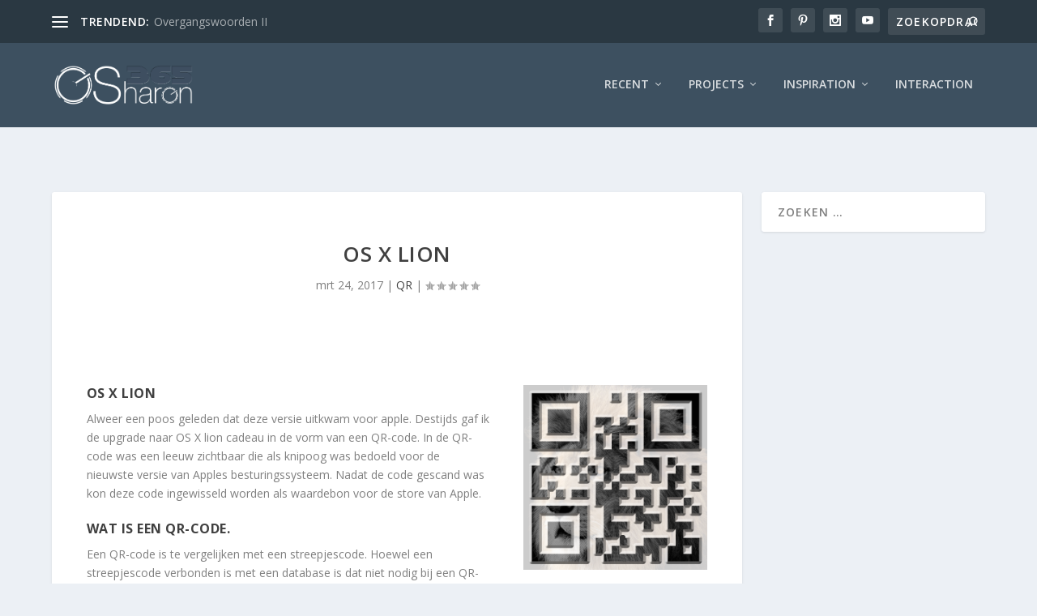

--- FILE ---
content_type: text/html; charset=utf-8
request_url: https://www.google.com/recaptcha/api2/aframe
body_size: 263
content:
<!DOCTYPE HTML><html><head><meta http-equiv="content-type" content="text/html; charset=UTF-8"></head><body><script nonce="Zm6H3mOUi-fFerec_A2ALQ">/** Anti-fraud and anti-abuse applications only. See google.com/recaptcha */ try{var clients={'sodar':'https://pagead2.googlesyndication.com/pagead/sodar?'};window.addEventListener("message",function(a){try{if(a.source===window.parent){var b=JSON.parse(a.data);var c=clients[b['id']];if(c){var d=document.createElement('img');d.src=c+b['params']+'&rc='+(localStorage.getItem("rc::a")?sessionStorage.getItem("rc::b"):"");window.document.body.appendChild(d);sessionStorage.setItem("rc::e",parseInt(sessionStorage.getItem("rc::e")||0)+1);localStorage.setItem("rc::h",'1768862660720');}}}catch(b){}});window.parent.postMessage("_grecaptcha_ready", "*");}catch(b){}</script></body></html>

--- FILE ---
content_type: image/svg+xml
request_url: https://www.sharon.life/wp-content/uploads/2020/10/Kubus.svg
body_size: 18718
content:
<svg xmlns="http://www.w3.org/2000/svg" viewBox="0 0 300 250" xmlns:xlink="http://www.w3.org/1999/xlink">
<defs> 
  <g id="cubeRood" style="fill-opacity:0.8;stroke-opacity:1" stroke-width="0.5" >F00
    <rect width="21" height="24" fill="#0FF" stroke="#07a" transform="skewY(30)"><animate attributeName="fill" values="#0FF;#0F0;#F0F;#00F;#00F;#00F;#FF0;#F00;#0FF;#0FF" begin="21s" dur="40s" repeatCount="indefinite"/></rect>
    <rect width="21" height="24" fill="#EE0" stroke="#07a" transform="skewY(-30) translate(21 24.3)"><animate attributeName="fill" values="#EE0;#0E0;#E0E;#00E;#0E0;#0E0;#EE0;#E00;#0EE;#EE0" begin="21s" dur="20s" repeatCount="indefinite"/></rect>
    <rect width="21" height="21" fill="#D0D" stroke="#07a" transform="scale(1.41,.81) rotate(45) translate(0 -21)"><animate attributeName="fill" values="#D0D;#0D0;#D0D;#00D;#D00;#D00;#DD0;#D00;#0DD;#D0D" begin="21s" dur="60s" repeatCount="indefinite"/></rect>

  </g>
  <g id="cubeGroen" style="fill-opacity:0.8;stroke-opacity:1" stroke-width="0.5" > 0F0
    <rect width="21" height="24" fill="#2FF" stroke="#07a" transform="skewY(30)"><animate attributeName="fill" values="#2FF;#2F2;#F2F;#22F;#22F;#22F;#FF2;#F22;#2FF;#2FF" begin="21s" dur="40s" repeatCount="indefinite"/></rect>
    <rect width="21" height="24" fill="#EE2" stroke="#07a" transform="skewY(-30) translate(21 24.3)"><animate attributeName="fill" values="#EE2;#2E2;#E2E;#22E;#2E2;#2E2;#EE2;#E22;#2EE;#EE2" begin="21s" dur="20s" repeatCount="indefinite"/></rect>
    <rect width="21" height="21" fill="#D2D" stroke="#07a" transform="scale(1.41,.81) rotate(45) translate(0 -21)"><animate attributeName="fill" values="#D2D;#2D2;#D2D;#22D;#D22;#D22;#DD2;#D22;#2DD;#D2D" begin="21s" dur="60s" repeatCount="indefinite"/></rect>

  </g>
  <g id="cubeBlauw" style="fill-opacity:1;stroke-opacity:1" stroke-width="0.5" > 00F
    <rect width="21" height="24" fill="#4FF" stroke="#07a" transform="skewY(30)"><animate attributeName="fill" values="#4FF;#4F4;#F4F;#44F;#44F;#44F;#FF4;#F44;#4FF;#4FF" begin="21s" dur="40s" repeatCount="indefinite"/></rect>
    <rect width="21" height="24" fill="#EE4" stroke="#07a" transform="skewY(-30) translate(21 24.3)"><animate attributeName="fill" values="#EE4;#4E4;#E4E;#44E;#4E4;#4E4;#EE4;#E44;#4EE;#EE4" begin="21s" dur="20s" repeatCount="indefinite"/></rect>
    <rect width="21" height="21" fill="#D4D" stroke="#07a" transform="scale(1.41,.81) rotate(45) translate(0 -21)"><animate attributeName="fill" values="#D4D;#4D4;#D4D;#44D;#D44;#D44;#DD4;#D44;#4DD;#D4D" begin="21s" dur="60s" repeatCount="indefinite"/></rect>

  </g>
  <g id="cubeCyaan" style="fill-opacity:0.8;stroke-opacity:1" stroke-width="0.5" > 0FF
    <rect width="21" height="24" fill="#6FF" stroke="#07a" transform="skewY(30)"><animate attributeName="fill" values="#6FF;#6F6;#F6F;#66F;#66F;#66F;#FF6;#F66;#6FF;#6FF" begin="21s" dur="40s" repeatCount="indefinite"/></rect>
    <rect width="21" height="24" fill="#EE6" stroke="#07a" transform="skewY(-30) translate(21 24.3)"><animate attributeName="fill" values="#EE6;#6E6;#E6E;#66E;#6E6;#6E6;#EE6;#E66;#6EE;#EE6" begin="21s" dur="20s" repeatCount="indefinite"/></rect>
    <rect width="21" height="21" fill="#D6D" stroke="#07a" transform="scale(1.41,.81) rotate(45) translate(0 -21)"><animate attributeName="fill" values="#D6D;#6D6;#D6D;#66D;#D66;#D66;#DD6;#D66;#6DD;#D6D" begin="21s" dur="60s" repeatCount="indefinite"/></rect>

  </g>
  <g id="cubePaars" style="fill-opacity:0.8;stroke-opacity:1" stroke-width="0.5" > F0F
    <rect width="21" height="24" fill="#8FF" stroke="#07a" transform="skewY(30)"><animate attributeName="fill" values="#8FF;#8F8;#F8F;#88F;#88F;#88F;#FF8;#F88;#8FF;#8FF" begin="21s" dur="40s" repeatCount="indefinite"/></rect>
    <rect width="21" height="24" fill="#EE8" stroke="#07a" transform="skewY(-30) translate(21 24.3)"><animate attributeName="fill" values="#EE8;#8E8;#E8E;#88E;#8E8;#8E8;#EE8;#E88;#8EE;#EE8" begin="21s" dur="20s" repeatCount="indefinite"/></rect>
    <rect width="21" height="21" fill="#D8D" stroke="#07a" transform="scale(1.41,.81) rotate(45) translate(0 -21)"><animate attributeName="fill" values="#D8D;#8D8;#D8D;#88D;#D88;#D88;#DD8;#D88;#8DD;#D8D" begin="21s" dur="60s" repeatCount="indefinite"/></rect>

  </g>
  <g id="cubeGeel" style="fill-opacity:0.8;stroke-opacity:1" stroke-width="0.5" > FF0
    <rect width="21" height="24" fill="#AFF" stroke="#07a" transform="skewY(30)"><animate attributeName="fill" values="#AFF;#AFA;#FAF;#AAF;#AAF;#AAF;#FFA;#FAA;#AFF;#AFF" begin="21s" dur="40s" repeatCount="indefinite"/></rect>

    <rect width="21" height="24" fill="#EEA" stroke="#07a" transform="skewY(-30) translate(21 24.3)"><animate attributeName="fill" values="#EEA;#AEA;#EAE;#AAE;#AEA;#AEA;#EEA;#EAA;#AEE;#EEA" begin="21s" dur="20s" repeatCount="indefinite"/></rect>
    <rect width="21" height="21" fill="#DAD" stroke="#07a" transform="scale(1.41,.81) rotate(45) translate(0 -21)"><animate attributeName="fill" values="#DAD;#ADA;#DAD;#AAD;#DAA;#DAA;#DDA;#DAA;#ADD;#DAD" begin="21s" dur="60s" repeatCount="indefinite"/></rect>
  </g>
  <g id="cube" style="fill-opacity:0.9;stroke-opacity:1" stroke-width="#F33" >
    <rect width="21" height="24" fill="#00affa" stroke="#0079ad" transform="skewY(30)"/>
    <rect width="21" height="24" fill="#008bc7" stroke="#0079ad" transform="skewY(-30) translate(21 24.3)"/>
    <rect width="21" height="21" fill="#009CDE" stroke="#0079ad" transform="scale(1.41,.81) rotate(45) translate(0 -21)"/>
  </g>
</defs>
/ onderste helft fill="freeze"
<use xlink:href="#cubeRood" x="0" y="208"> x121 y112. 1
	<animate attributeName="x" values="0;79;121" begin="0s" dur="0.5s" fill="freeze"  /><animate attributeName="y" values="208;136;112" begin="0s" dur="0.5s" fill="freeze" />
	<animate attributeName="x" values="121;121;121;121;121" begin="21s" dur="5s" repeatCount="indefinite"  /><animate attributeName="y" values="112;112;112;112;112" begin="21s" dur="4s" repeatCount="indefinite" /></use>
<use xlink:href="#cubeGroen" x="0" y="208"> x100 y124. 4
	<animate attributeName="x" values="0;79;100" begin="0.5s" dur="0.5s" fill="freeze"  /><animate attributeName="y" values="208;136;124" begin="0.5s" dur="0.5s" fill="freeze" />
	<animate attributeName="x" values="100;93;100;79;100" begin="21s" dur="5s" repeatCount="indefinite"  /><animate attributeName="y" values="124;128;124;136;124" begin="21s" dur="4s" repeatCount="indefinite" /></use>
<use xlink:href="#cubeBlauw" x="0" y="208"> x142 y124. 2
	<animate attributeName="x" values="0;100;142" begin="1s" dur="0.5s" fill="freeze"  /><animate attributeName="y" values="208;148;124" begin="1s" dur="0.5s" fill="freeze" />
	<animate attributeName="x" values="142;149;142;163;142" begin="21s" dur="5s" repeatCount="indefinite"  /><animate attributeName="y" values="124;128;124;136;124" begin="21s" dur="4s" repeatCount="indefinite" /></use>
 <use xlink:href="#cubeCyaan" x="0" y="208"> x121 y136. 5
	 <animate attributeName="x" values="0;100;121" begin="1.5s" dur="0.5s" fill="freeze"  /><animate attributeName="y" values="208;148;136" begin="1.5s" dur="0.5s" fill="freeze" />
	<animate attributeName="x" values="121;121;121;121;121" begin="21s" dur="5s" repeatCount="indefinite"  /><animate attributeName="y" values="136;144;136;160;136" begin="21s" dur="4s" repeatCount="indefinite" /></use>
 <use xlink:href="#cubePaars" x="0" y="208"> x79 y136. 7
	 <animate attributeName="x" values="0;121;79" begin="2s" dur="0.5s" fill="freeze"  /><animate attributeName="y" values="208;160;136" begin="2s" dur="0.5s" fill="freeze" />
	 <animate attributeName="x" values="79;65;79;37;79" begin="21s" dur="5s" repeatCount="indefinite"  /><animate attributeName="y" values="136;144;136;160;136" begin="21s" dur="4s" repeatCount="indefinite" /></use>
 <use xlink:href="#cubeGeel" x="0" y="208"> x163 y136. 3
	 <animate attributeName="x" values="0;121;163" begin="2.5s" dur="0.5s" fill="freeze"  /><animate attributeName="y" values="208;160;136" begin="2.5s" dur="0.5s" fill="freeze" />
	 <animate attributeName="x" values="163;177;163;205;163" begin="21s" dur="5s" repeatCount="indefinite"  /><animate attributeName="y" values="136;144;136;160;136" begin="21s" dur="4s" repeatCount="indefinite" /></use>
 <use xlink:href="#cubeRood" x="0" y="208"> x142 y148. 6
	 <animate attributeName="x" values="0;121;142" begin="3s" dur="0.5s" fill="freeze"  /><animate attributeName="y" values="208;160;148" begin="3s" dur="0.5s" fill="freeze" />
	 <animate attributeName="x" values="142;149;142;163;142" begin="21s" dur="5s" repeatCount="indefinite"  /><animate attributeName="y" values="148;160;148;184;148" begin="21s" dur="4s" repeatCount="indefinite" /></use>
 <use xlink:href="#cubeGroen" x="0" y="208">x100 y148. 8
	 <animate attributeName="x" values="0;121;100" begin="3.5s" dur="0.5s" fill="freeze"  /><animate attributeName="y" values="208;160;148" begin="3.5s" dur="0.5s" fill="freeze" />
	 <animate attributeName="x" values="100;93;100;79;100" begin="21s" dur="5s" repeatCount="indefinite"  /><animate attributeName="y" values="148;160;148;184;148" begin="21s" dur="4s" repeatCount="indefinite" /></use>
 <use xlink:href="#cubeBlauw" x="0" y="208">x121 y160. 9
	 <animate attributeName="x" values="0;121" begin="13s" dur="0.5s" fill="freeze"  /><animate attributeName="y" values="208;160" begin="13s" dur="0.5s" fill="freeze" />
	 <animate attributeName="x" values="121;121;121;121;121" begin="21s" dur="5s" repeatCount="indefinite"  /><animate attributeName="y" values="160;176;160;208;160" begin="21s" dur="4s" repeatCount="indefinite" /></use>
 
/ middelste helft
 <use xlink:href="#cubeCyaan" x="0" y="208"> x121 y88. 1
	 <animate attributeName="x" values="0;79;121" begin="4s" dur="0.5s" fill="freeze"  /><animate attributeName="y" values="208;112;88" begin="4s" dur="0.5s" fill="freeze" />
	 <animate attributeName="x" values="121;121;121;121;121" begin="21s" dur="5s" repeatCount="indefinite"  /><animate attributeName="y" values="88;80;88;64;88" begin="21s" dur="5s" repeatCount="indefinite" /></use>
 <use xlink:href="#cubePaars" x="0" y="208"> x100 y100. 4
	 <animate attributeName="x" values="0;79;100" begin="4.5s" dur="0.5s" fill="freeze"  /><animate attributeName="y" values="208;112;100" begin="4.5s" dur="0.5s" fill="freeze" />
	 <animate attributeName="x" values="100;93;100;79;100" begin="21s" dur="5s" repeatCount="indefinite"  /><animate attributeName="y" values="100;96;100;88;100" begin="21s" dur="5s" repeatCount="indefinite" /></use>
 <use xlink:href="#cubeGeel" x="0" y="208"> x142 y 100. 2
	 <animate attributeName="x" values="0;100;142" begin="5s" dur="0.5s" fill="freeze"  /><animate attributeName="y" values="208;124;100" begin="5s" dur="0.5s" fill="freeze" />
	 <animate attributeName="x" values="142;149;142;163;142" begin="21s" dur="5s" repeatCount="indefinite"  /><animate attributeName="y" values="100;96;100;88;100" begin="21s" dur="5s" repeatCount="indefinite" /></use>
 <use xlink:href="#cubeRood" x="0" y="208"> x121 y112. 5
	 <animate attributeName="x" values="0;100;121" begin="5.5s" dur="0.5s" fill="freeze"  /><animate attributeName="y" values="208;124;112" begin="5.5s" dur="0.5s" fill="freeze" />
	 <animate attributeName="x" values="121;121;121;121;121" begin="21s" dur="5s" repeatCount="indefinite"  /><animate attributeName="y" values="112;112;112;112;112" begin="21s" dur="5s" repeatCount="indefinite" /></use>
 <use xlink:href="#cubeGroen" x="0" y="208"> x79 y 112. 7
	 <animate attributeName="x" values="0;121;79" begin="6s" dur="0.5s" fill="freeze"  /><animate attributeName="y" values="208;136;112" begin="6s" dur="0.5s" fill="freeze" />
	 <animate attributeName="x" values="79;65;79;37;79" begin="21s" dur="5s" repeatCount="indefinite"  /><animate attributeName="y" values="112;112;112;112;112" begin="21s" dur="5s" repeatCount="indefinite" /></use>
 <use xlink:href="#cubeBlauw" x="0" y="208"> x163 y 112. 3
	 <animate attributeName="x" values="0;121;163" begin="6.5s" dur="0.5s" fill="freeze"  /><animate attributeName="y" values="208;136;112" begin="6.5s" dur="0.5s" fill="freeze" />
	 <animate attributeName="x" values="163;177;163;205;163" begin="21s" dur="5s" repeatCount="indefinite"  /><animate attributeName="y" values="112;112;112;112;112" begin="21s" dur="5s" repeatCount="indefinite" /></use>
 <use xlink:href="#cubeCyaan" x="0" y="208"> x142 y124. 6
	 <animate attributeName="x" values="0;121;142" begin="7s" dur="0.5s" fill="freeze"  /><animate attributeName="y" values="208;136;124" begin="7s" dur="0.5s" fill="freeze" />
	 <animate attributeName="x" values="142;149;142;163;142" begin="21s" dur="5s" repeatCount="indefinite"  /><animate attributeName="y" values="124;128;124;136;124" begin="21s" dur="5s" repeatCount="indefinite" /></use>
 <use xlink:href="#cubePaars" x="0" y="208"> x100 y 124. 8
	 <animate attributeName="x" values="0;121;100" begin="7.5s" dur="0.5s" fill="freeze"  /><animate attributeName="y" values="208;136;124" begin="7.5s" dur="0.5s" fill="freeze" />
	 <animate attributeName="x" values="100;93;100;79;100" begin="21s" dur="5s" repeatCount="indefinite"  /><animate attributeName="y" values="124;128;124;136;124" begin="21s" dur="5s" repeatCount="indefinite" /></use>
 <use xlink:href="#cubeGeel" x="0" y="208"> x121 y136. 9
	 <animate attributeName="x" values="0;121;121" begin="12.5s" dur="0.5s" fill="freeze"  /><animate attributeName="y" values="208;160;136" begin="12.5s" dur="0.5s" fill="freeze" />
	 <animate attributeName="x" values="121;121;121;121;121;121" begin="14.5s" dur="6s" fill="freeze"  /><animate attributeName="y" values="136;136;160;160;136;136" begin="14.5s" dur="6s" fill="freeze" />

	 <animate attributeName="x" values="121;121;121;121;121" begin="21s" dur="5s" repeatCount="indefinite"  /><animate attributeName="y" values="136;144;136;160;136" begin="21s" dur="5s" repeatCount="indefinite" /></use>
  
/ bovenste helft
 <use xlink:href="#cubeRood" x="0" y="208"> x121 y64. 1
	 <animate attributeName="x" values="0;79;121" begin="8s" dur="0.5s" fill="freeze"  /><animate attributeName="y" values="208;88;64" begin="8s" dur="0.5s" fill="freeze" />
	 <animate attributeName="x" values="121;121;121;121;121" begin="21s" dur="4s" repeatCount="indefinite"  /><animate attributeName="y" values="64;48;64;16;64" begin="21s" dur="5s" repeatCount="indefinite" /></use>
 <use xlink:href="#cubeGroen" x="0" y="208"> x100 y76. 4
	 <animate attributeName="x" values="0;79;100" begin="8.5s" dur="0.5s" fill="freeze"  /><animate attributeName="y" values="208;88;76" begin="8.5s" dur="0.5s" fill="freeze" />
	 <animate attributeName="x" values="100;93;100;79;100" begin="21s" dur="4s" repeatCount="indefinite"  /><animate attributeName="y" values="76;64;76;40;76" begin="21s" dur="5s" repeatCount="indefinite" /></use>
 <use xlink:href="#cubeBlauw" x="0" y="208"> x142 y76. 2
	 <animate attributeName="x" values="0;100;142" begin="9s" dur="0.5s" fill="freeze"  /><animate attributeName="y" values="208;100;76" begin="9s" dur="0.5s" fill="freeze" />
	 <animate attributeName="x" values="142;149;142;163;142" begin="21s" dur="4s" repeatCount="indefinite"  /><animate attributeName="y" values="76;64;76;40;76" begin="21s" dur="5s" repeatCount="indefinite" /></use>
 <use xlink:href="#cubeCyaan" x="0" y="208"> x121 y88. 5
 	 <animate attributeName="x" values="0;100;121" begin="9.5s" dur="0.5s" fill="freeze"  /><animate attributeName="y" values="208;100;88" begin="9.5s" dur="0.5s" fill="freeze" />
	 <animate attributeName="x" values="121;121;121;121;121" begin="21s" dur="4s" repeatCount="indefinite"  /><animate attributeName="y" values="88;80;88;64;88" begin="21s" dur="5s" repeatCount="indefinite" /></use>
 <use xlink:href="#cubePaars" x="0" y="208"> x79 y88. 7
	 <animate attributeName="x" values="0;121;79" begin="10s" dur="0.5s" fill="freeze"  /><animate attributeName="y" values="208;112;88" begin="10s" dur="0.5s" fill="freeze" />
	 <animate attributeName="x" values="79;79;79;79;79;79" begin="14.5s" dur="6s" fill="freeze"  /><animate attributeName="y" values="88;88;88;112;88;88;88" begin="14.5s" dur="6s" fill="freeze" />

	 <animate attributeName="x" values="79;65;79;37;79" begin="21s" dur="4s" repeatCount="indefinite"  /><animate attributeName="y" values="88;80;88;64;88" begin="21s" dur="5s" repeatCount="indefinite" /></use>
 <use xlink:href="#cubeGeel" x="0" y="208"> x163 y88. 3
	 <animate attributeName="x" values="0;121;163" begin="10.5s" dur="0.5s" fill="freeze"  /><animate attributeName="y" values="208;112;88" begin="10.5s" dur="0.5s" fill="freeze" />
	 <animate attributeName="x" values="163;163;163;163;163;163" begin="14.5s" dur="6s" fill="freeze"  /><animate attributeName="y" values="88;88;88;112;88;88;88" begin="14.5s" dur="6s" fill="freeze" />

	 <animate attributeName="x" values="163;177;163;205;163" begin="21s" dur="4s" repeatCount="indefinite"  /><animate attributeName="y" values="88;80;88;64;88" begin="21s" dur="5s" repeatCount="indefinite" /></use>
 <use xlink:href="#cubeRood" x="0" y="208"> x142 y100. 6
	 <animate attributeName="x" values="0;121;142" begin="11s" dur="0.5s" fill="freeze"  /><animate attributeName="y" values="208;112;100" begin="11s" dur="0.5s" fill="freeze" />
	 <animate attributeName="x" values="142;142;142;142;142;142" begin="14.5s" dur="6s" fill="freeze"  /><animate attributeName="y" values="100;100;124;124;124;100;100" begin="14.5s" dur="6s" fill="freeze" />

	 <animate attributeName="x" values="142;149;142;163;142" begin="21s" dur="4s" repeatCount="indefinite"  /><animate attributeName="y" values="100;96;100;88;100" begin="21s" dur="5s" repeatCount="indefinite" /></use>
 <use xlink:href="#cubeGroen" x="0" y="208"> x100 y100. 8
	 <animate attributeName="x" values="0;121;100" begin="11.5s" dur="0.5s" fill="freeze"  /><animate attributeName="y" values="208;112;100" begin="11.5s" dur="0.5s" fill="freeze" />
	 <animate attributeName="x" values="100;100;100;100;100;100" begin="14.5s" dur="6s" fill="freeze"  /><animate attributeName="y" values="100;100;124;124;124;100;100" begin="14.5s" dur="6s" fill="freeze" />

	 <animate attributeName="x" values="100;93;100;79;100" begin="21s" dur="4s" repeatCount="indefinite"  /><animate attributeName="y" values="100;96;100;88;100" begin="21s" dur="5s" repeatCount="indefinite" /></use>
 <use xlink:href="#cubeBlauw" x="0" y="208"> x121 y112. 9
	 <animate attributeName="x" values="0;121;121" begin="12s" dur="0.5s" fill="freeze"  /><animate attributeName="y" values="208;160;112" begin="12s" dur="0.5s" fill="freeze" />
	 <animate attributeName="x" values="121;121;121;121;121;121" begin="14.5s" dur="6s" fill="freeze"  /><animate attributeName="y" values="112;136;160;160;160;136;112" begin="14.5s" dur="6s" fill="freeze" />
	 
	<animate attributeName="x" values="121;121;121;121;121" begin="21s" dur="4s" repeatCount="indefinite"  /><animate attributeName="y" values="112;112;112;112;112" begin="21s" dur="5s" repeatCount="indefinite" /></use>

 </svg>


--- FILE ---
content_type: image/svg+xml
request_url: https://www.sharon.life/wp-content/uploads/2020/10/43Cx.svg
body_size: 40877
content:
<svg xmlns="http://www.w3.org/2000/svg" viewBox="0 0 100 100" xmlns:xlink="http://www.w3.org/1999/xlink">

<defs>

<g id="Pijl" style="fill-opacity:0.6">
<a xlink:href="https://www.sharon.life/43C.svg" target="_top">
<path fill="#555" stroke="none" d="M0 0 10 0 10 10 0 10 zM0 5 L4.5 9.5 L4.5 6.5 L10 6.5 L10 3.5 L4.5 3.5 L4.5 0.5z">
<animate attributeName="fill" values="#055;#050;#505;#005;#005;#005;#550;#500;#055;#055" begin="1.5s" dur="30s" repeatCount="indefinite"/></path>
</a>
</g>


<g id="vierkant" style="fill-opacity:0.8;stroke-opacity:1" stroke-width="0.5"><path fill="#AFF" stroke="#07a" d="M0 0 L0 10 L10 10 L10 0 z">
<animate attributeName="fill" values="#AFF;#AFA;#FAF;#AAF;#AAF;#AAF;#FFA;#FAA;#AFF;#AFF" begin="1.75s" dur="30s" repeatCount="indefinite"/></path></g>
<g id="driehoek" style="fill-opacity:0.8;stroke-opacity:1" stroke-width="0.5"><path fill="#AFF" stroke="#07a" d="M5 0 L0 10 L10 10 z">
<animate attributeName="fill" values="#AFF;#AFA;#FAF;#AAF;#AAF;#AAF;#FFA;#FAA;#AFF;#AFF" begin="2s" dur="30s" repeatCount="indefinite"/></path></g>
<g id="cirkel" style="fill-opacity:0.8;stroke-opacity:1" stroke-width="0.5"><path fill="#AFF" stroke="#07a" d="M5 0 C5 0 0 0 0 5 C0 5 0 10 5 10 C5 10 10 10 10 5 C10 5 10 0 5 0z">
<animate attributeName="fill" values="#AFF;#AFA;#FAF;#AAF;#AAF;#AAF;#FFA;#FAA;#AFF;#AFF" begin="2.25s" dur="30s" repeatCount="indefinite"/></path></g>
<g id="rekenteken" transform="rotate(45 5,5)" style="fill-opacity:0.8;stroke-opacity:1" stroke-width="0.5"><path fill="#055" stroke="none" d="M4 0 L4 4 L0 4 L0 6 L4 6 L4 10 L6 10 L6 6 L10 6 L10 4 L6 4 L6 0z">
<animate attributeName="fill" values="#055;#050;#505;#005;#005;#005;#550;#500;#055;#055" begin="1.5s" dur="30s" repeatCount="indefinite"/></path></g>

<g id="Kubus" style="fill-opacity:0.6;stroke-opacity:1" stroke-width="0.5">
<path fill="#055" stroke="#07a" d="M0 30 -25 40 0 50 25 40z">
<animate attributeName="fill" values="#055;#050;#505;#005;#005;#005;#550;#500;#055;#055" begin="1.5s" dur="30s" repeatCount="indefinite"/></path>
<path fill="#055" stroke="#07a" d="M-25 40 -25 10 0 20 0 50z">
<animate attributeName="fill" values="#055;#050;#505;#005;#005;#005;#550;#500;#055;#055" begin="1.5s" dur="30s" repeatCount="indefinite"/></path>
<path fill="#055" stroke="#07a" d="M0 50 0 20 25 10 25 40z">
<animate attributeName="fill" values="#055;#050;#505;#005;#005;#005;#550;#500;#055;#055" begin="1.5s" dur="30s" repeatCount="indefinite"/></path>
<path fill="#055" stroke="#07a" style="fill-opacity:0.3" d="M0 0 -25 10 0 20 25 10z">
<animate attributeName="fill" values="#055;#050;#505;#005;#005;#005;#550;#500;#055;#055" begin="1.5s" dur="30s" repeatCount="indefinite"/></path>
<path fill="none" stroke="#07a" d="M0 0 0 19">
<animate attributeName="fill" values="#055;#050;#505;#005;#005;#005;#550;#500;#055;#055" begin="1.5s" dur="30s" repeatCount="indefinite"/></path></g>

<g id="Prisma" style="fill-opacity:0.6;stroke-opacity:1" stroke-width="0.5">
<path fill="#055" stroke="#07a" d="M-25 50 25 50 0 30z">
<animate attributeName="fill" values="#055;#050;#505;#005;#005;#005;#550;#500;#055;#055" begin="1.5s" dur="30s" repeatCount="indefinite"/></path>
<path fill="#055" stroke="#07a" style="fill-opacity:0.3" d="M-25 50 -25 20 0 0 0 30z">
<animate attributeName="fill" values="#055;#050;#505;#005;#005;#005;#550;#500;#055;#055" begin="1.5s" dur="30s" repeatCount="indefinite"/></path>
<path fill="#055" stroke="#07a" style="fill-opacity:0.3" d="M0 30 0 0 25 20 25 50z">
<animate attributeName="fill" values="#055;#050;#505;#005;#005;#005;#550;#500;#055;#055" begin="1.5s" dur="30s" repeatCount="indefinite"/></path>
<path fill="#055" stroke="#07a" d="M-25 50 -25 20 25 20 25 50z">
<animate attributeName="fill" values="#055;#050;#505;#005;#005;#005;#550;#500;#055;#055" begin="1.5s" dur="30s" repeatCount="indefinite"/></path></g>

<g id="Cilinder" style="fill-opacity:0.6;stroke-opacity:1" stroke-width="0.5">
<path fill="#055" stroke="#07a" d="M-25 10 L-25 40 C-25 40 -25 50 0 50 C0 50 25 50 25 40 L25 10 C25 10 25 20 0 20 C0 20 -25 20 -25 10z">
<animate attributeName="fill" values="#055;#050;#505;#005;#005;#005;#550;#500;#055;#055" begin="1.5s" dur="30s" repeatCount="indefinite"/></path>
<ellipse fill="#055" stroke="#07a" rx="25" ry="10" cy="40">
<animate attributeName="fill" values="#055;#050;#505;#005;#005;#005;#550;#500;#055;#055" begin="1.5s" dur="30s" repeatCount="indefinite"/></ellipse>
<ellipse fill="#055" stroke="#07a" style="fill-opacity:0.3" rx="25" ry="10" cy="10">
<animate attributeName="fill" values="#055;#050;#505;#005;#005;#005;#550;#500;#055;#055" begin="1.5s" dur="30s" repeatCount="indefinite"/></ellipse></g>

<g id="Bol" style="fill-opacity:0.6;stroke-opacity:1" stroke-width="0.5">
<ellipse fill="#055" stroke="#07a" rx="25" ry="25" cy="5">
<animate attributeName="fill" values="#055;#050;#505;#005;#005;#005;#550;#500;#055;#055" begin="1.5s" dur="30s" repeatCount="indefinite"/></ellipse>
<ellipse fill="#055" stroke="#07a" rx="25" ry="5" cy="5">
<animate attributeName="fill" values="#055;#050;#505;#005;#005;#005;#550;#500;#055;#055" begin="1.5s" dur="30s" repeatCount="indefinite"/></ellipse></g>

<g id="Kegel" style="fill-opacity:0.6;stroke-opacity:1" stroke-width="0.5">
<path fill="#055" stroke="#07a" d="M0 0 L-24 37 C-24 37 -25 38 -25 40 L-25 40 C-25 40 -25 50 0 50 C0 50 25 50 25 40 L25 40 C25 40 25 38 24 37 L0 0z">
<animate attributeName="fill" values="#055;#050;#505;#005;#005;#005;#550;#500;#055;#055" begin="1.5s" dur="30s" repeatCount="indefinite"/></path>
<ellipse fill="#055" stroke="#07a" rx="25" ry="10" cy="40">
<animate attributeName="fill" values="#055;#050;#505;#005;#005;#005;#550;#500;#055;#055" begin="1.5s" dur="30s" repeatCount="indefinite"/></ellipse></g>

<g id="Viervlak" style="fill-opacity:0.6;stroke-opacity:1" stroke-width="0.5">
<path fill="#055" stroke="#07a" d="M0 0 -25 50 0 30z">
<animate attributeName="fill" values="#055;#050;#505;#005;#005;#005;#550;#500;#055;#055" begin="1.5s" dur="30s" repeatCount="indefinite"/></path>
<path fill="#055" stroke="#07a" d="M0 0 25 50 0 30z">
<animate attributeName="fill" values="#055;#050;#505;#005;#005;#005;#550;#500;#055;#055" begin="1.5s" dur="30s" repeatCount="indefinite"/></path>
<path fill="#055" stroke="#07a"  d="M0 30 -25 50 25 50z">
<animate attributeName="fill" values="#055;#050;#505;#005;#005;#005;#550;#500;#055;#055" begin="1.5s" dur="30s" repeatCount="indefinite"/></path>
<path fill="#055" stroke="#07a" d="M0 30 -25 50 25 50z">
<animate attributeName="fill" values="#055;#050;#505;#005;#005;#005;#550;#500;#055;#055" begin="1.5s" dur="30s" repeatCount="indefinite"/></path></g>

<g id="Piramide" style="fill-opacity:0.6;stroke-opacity:1" stroke-width="0.5">
<path fill="#055" stroke="#07a" d="M0 30 -25 40 0 50 25 40z">
<animate attributeName="fill" values="#055;#050;#505;#005;#005;#005;#550;#500;#055;#055" begin="1.5s" dur="30s" repeatCount="indefinite"/></path>
<path fill="#055" stroke="#07a" d="M25 40 0 0 0 50z">
<animate attributeName="fill" values="#055;#050;#505;#005;#005;#005;#550;#500;#055;#055" begin="1.5s" dur="30s" repeatCount="indefinite"/></path>
<path fill="#055" stroke="#07a" d="M-25 40 0 0 0 50z">
<animate attributeName="fill" values="#055;#050;#505;#005;#005;#005;#550;#500;#055;#055" begin="1.5s" dur="30s" repeatCount="indefinite"/></path></g>

<g id="tekstvlak" style="fill-opacity:0.95" ><path fill="#FFF" d="M0 0 L0 12 L100 12 L100 0z"></path></g>

<g><text id="Kubus_tekst" fill="#555" style="fill-opacity:0.8" fill-opacity="1" font-size="10" font-family="sans-serif" stroke="none" text-anchor="middle" x="50" y="0" >
KUBUS</text></g>
<g><text id="Prisma_tekst" fill="#555" style="fill-opacity:0.8" fill-opacity="1" font-size="10" font-family="sans-serif" stroke="none" text-anchor="middle" x="50" y="0" >
PRISMA</text></g>
<g><text id="Cilinder_tekst" fill="#555" style="fill-opacity:0.8" fill-opacity="1" font-size="10" font-family="sans-serif" stroke="none" text-anchor="middle" x="50" y="0" >
CILINDER</text></g>
<g><text id="Bol_tekst" fill="#555" style="fill-opacity:0.8" fill-opacity="1" font-size="10" font-family="sans-serif" stroke="none" text-anchor="middle" x="50" y="0" >
BOL</text></g>
<g><text id="Kegel_tekst" fill="#555" style="fill-opacity:0.8" fill-opacity="1" font-size="10" font-family="sans-serif" stroke="none" text-anchor="middle" x="50" y="0" >
KEGEL</text></g>
<g><text id="Viervlak_tekst" fill="#555" style="fill-opacity:0.8" fill-opacity="1" font-size="10" font-family="sans-serif" stroke="none" text-anchor="middle" x="50" y="0" >
VIERVLAK</text></g>
<g><text id="Piramide_tekst" fill="#555" style="fill-opacity:0.8" fill-opacity="1" font-size="10" font-family="sans-serif" stroke="none" text-anchor="middle" x="50" y="0" >
PIRAMIDE</text></g>

</defs>

<use id="CC" xlink:href="#Bol" x="50" y="30"></use>
<use id="C4" xlink:href="#Cilinder" x="50" y="10"></use>
<use id="C3" xlink:href="#Kegel" x="50" y="10"></use>
<use id="44" xlink:href="#Kubus" x="50" y="10"></use>
<use id="43" xlink:href="#Piramide" x="50" y="10"></use>
<use id="34" xlink:href="#Prisma" x="50" y="10"></use>
<use id="33" xlink:href="#Viervlak" x="50" y="10"></use>
	
<use id="terug" xlink:href="#Pijl" x="2.5" y="80"></use>

<g><a xlink:href="https://www.sharon.life/43C.svg" target="_top">
<path fill="#FFF" stroke="none" fill-opacity="0" d="M0 70 0 100 20 100 20 70z"></path></a></g>

<use id="41" xlink:href="#vierkant" x="7.5" y="80"></use>
<use id="31" xlink:href="#driehoek" x="37.5" y="80"></use>
<use id="C1" xlink:href="#cirkel" x="67.5" y="80"></use>
	<use id="424" xlink:href="#vierkant" x="22.5" y="-15"></use>
	<use id="423" xlink:href="#driehoek" x="52.5" y="-15"></use>
	<use id="42C" xlink:href="#cirkel" x="82.5" y="-15"></use>
	<use id="324" xlink:href="#vierkant" x="22.5" y="-15"></use>
	<use id="323" xlink:href="#driehoek" x="52.5" y="-15"></use>
	<use id="32C" xlink:href="#cirkel" x="82.5" y="-15"></use>
	<use id="C24" xlink:href="#vierkant" x="22.5" y="-15"></use>
	<use id="C23" xlink:href="#driehoek" x="52.5" y="-15"></use>
	<use id="C2C" xlink:href="#cirkel" x="82.5" y="-15"></use>
		<use id="42" xlink:href="#vierkant" x="22.5" y="80"></use>
		<use id="32" xlink:href="#driehoek" x="52.5" y="80"></use>
		<use id="C2" xlink:href="#cirkel" x="82.5" y="80"></use>
<use id="41.1" xlink:href="#vierkant" x="30" y="-15"></use>
<use id="31.1" xlink:href="#driehoek" x="30" y="-15"></use>
<use id="C1.1" xlink:href="#cirkel" x="30" y="-15"></use>
<use id="reken" xlink:href="#rekenteken" x="45" y="-15"></use>
<use id="42.1" xlink:href="#vierkant" x="60" y="-15"></use>
<use id="32.1" xlink:href="#driehoek" x="60" y="-15"></use>
<use id="C2.1" xlink:href="#cirkel" x="60" y="-15"></use>

<use id="kubu" transform="scale(0.2)" xlink:href="#Kubus" x="40" y="15"></use>
<use id="pris" transform="scale(0.2)" xlink:href="#Prisma" x="110" y="15"></use>
<use id="cili" transform="scale(0.2)" xlink:href="#Cilinder" x="180" y="15"></use>
<use id="glob" transform="scale(0.2)" xlink:href="#Bol" x="250" y="35"></use>
<use id="kege" transform="scale(0.2)" xlink:href="#Kegel" x="320" y="15"></use>
<use id="vier" transform="scale(0.2)" xlink:href="#Viervlak" x="390" y="15"></use>
<use id="pira" transform="scale(0.2)" xlink:href="#Piramide" x="460" y="15"></use>

<use id="txtvlak" xlink:href="#tekstvlak" x="0" y="2"></use>
<use id="44_tekst" xlink:href="#Kubus_tekst" x="0" y="12"></use>
<use id="34_tekst" xlink:href="#Prisma_tekst" x="0" y="12"></use>
<use id="C4_tekst" xlink:href="#Cilinder_tekst" x="0" y="12"></use>
<use id="CC_tekst" xlink:href="#Bol_tekst" x="0" y="12"></use>
<use id="C3_tekst" xlink:href="#Kegel_tekst" x="0" y="12"></use>
<use id="33_tekst" xlink:href="#Viervlak_tekst" x="0" y="12"></use>
<use id="43_tekst" xlink:href="#Piramide_tekst" x="0" y="12"></use>

<animate xlink:href="#txtvlak" attributeName="opacity" values="0;0" dur="1s" fill="freeze" />
<animate xlink:href="#44_tekst" attributeName="opacity" values="0;0" dur="1s" fill="freeze" />
<animate xlink:href="#34_tekst" attributeName="opacity" values="0;0" dur="1s" fill="freeze" />
<animate xlink:href="#C4_tekst" attributeName="opacity" values="0;0" dur="1s" fill="freeze" />
<animate xlink:href="#CC_tekst" attributeName="opacity" values="0;0" dur="1s" fill="freeze" />
<animate xlink:href="#C3_tekst" attributeName="opacity" values="0;0" dur="1s" fill="freeze" />
<animate xlink:href="#33_tekst" attributeName="opacity" values="0;0" dur="1s" fill="freeze" />
<animate xlink:href="#43_tekst" attributeName="opacity" values="0;0" dur="1s" fill="freeze" />

<animate xlink:href="#CC" attributeName="opacity" values="0;0" dur="1s" fill="freeze" />
<animate xlink:href="#C4" attributeName="opacity" values="0;0" dur="1s" fill="freeze" />
<animate xlink:href="#C3" attributeName="opacity" values="0;0" dur="1s" fill="freeze" />
<animate xlink:href="#44" attributeName="opacity" values="0;0" dur="1s" fill="freeze" />
<animate xlink:href="#43" attributeName="opacity" values="0;0" dur="1s" fill="freeze" />
<animate xlink:href="#34" attributeName="opacity" values="0;0" dur="1s" fill="freeze" />
<animate xlink:href="#33" attributeName="opacity" values="0;0" dur="1s" fill="freeze" />
<animate xlink:href="#terug" attributeName="opacity" values="0;0" dur="1s" fill="freeze" />

<animate xlink:href="#42" attributeName="opacity" values=".4;.3;.1" dur="1s" fill="freeze" />
<animate xlink:href="#32" attributeName="opacity" values=".4;.3;.1" dur="1s" fill="freeze" />
<animate xlink:href="#C2" attributeName="opacity" values=".4;.3;.1" dur="1s" fill="freeze" />

<animate xlink:href="#41" attributeName="y" values="80;80;-15" dur="1s" begin="41.click" fill="freeze" />
<animate xlink:href="#31" attributeName="y" values="80;80;-15" dur="1s" begin="41.click" fill="freeze" />
<animate xlink:href="#C1" attributeName="y" values="80;80;-15" dur="1s" begin="41.click" fill="freeze" />
<animate xlink:href="#42" attributeName="y" values="80;80;80;80;-15" dur="1s" begin="41.click" fill="freeze" />
<animate xlink:href="#32" attributeName="y" values="80;80;80;80;-15" dur="1s" begin="41.click" fill="freeze" />
<animate xlink:href="#C2" attributeName="y" values="80;80;80;80;-15" dur="1s" begin="41.click" fill="freeze" />
<animate xlink:href="#41" attributeName="opacity" values="0.8;0;0" dur="1s" begin="41.click" fill="freeze" />
<animate xlink:href="#31" attributeName="opacity" values="0.8;0;0" dur="1s" begin="41.click" fill="freeze" />
<animate xlink:href="#C1" attributeName="opacity" values="0.8;0;0" dur="1s" begin="41.click" fill="freeze" />
<animate xlink:href="#42" attributeName="opacity" values="0.1;0.1;0.1;0;0" dur="1s" begin="41.click" fill="freeze" />
<animate xlink:href="#32" attributeName="opacity" values="0.1;0.1;0.1;0;0" dur="1s" begin="41.click" fill="freeze" />
<animate xlink:href="#C2" attributeName="opacity" values="0.1;0.1;0.1;0;0" dur="1s" begin="41.click" fill="freeze" />

<animate xlink:href="#424" attributeName="y" values="-15;80;80;80;80" dur="1s" begin="41.click" fill="freeze" />
<animate xlink:href="#423" attributeName="y" values="-15;80;80;80;80" dur="1s" begin="41.click" fill="freeze" />
<animate xlink:href="#42C" attributeName="y" values="-15;80;80;80;80" dur="1s" begin="41.click" fill="freeze" />
<animate xlink:href="#424" attributeName="opacity" values="0;0;0.8;0.8;0.8" dur="1s" begin="41.click" fill="freeze" />
<animate xlink:href="#423" attributeName="opacity" values="0;0;0.8;0.8;0.8" dur="1s" begin="41.click" fill="freeze" />
<animate xlink:href="#42C" attributeName="opacity" values="0;0;0.8;0.8;0.8" dur="1s" begin="41.click" fill="freeze" />
	<animate xlink:href="#41.1" attributeName="y" values="-15;60;60" dur="1s" begin="41.click" fill="freeze" />
	<animate xlink:href="#41.1" attributeName="opacity" values="0;0;1" dur="1s" begin="41.click" fill="freeze" />
	<animate xlink:href="#reken" attributeName="y" values="-15;60;60" dur="1s" begin="41.click" fill="freeze" />
	<animate xlink:href="#reken" attributeName="opacity" values="0;0;.5" dur="1s" begin="41.click" fill="freeze" />
	<animate xlink:href="#terug" attributeName="opacity" values="0;0;1" dur="1s" begin="41.click" fill="freeze" />

<animate xlink:href="#41" attributeName="y" values="80;80;-15" dur="1s" begin="31.click" fill="freeze" />
<animate xlink:href="#31" attributeName="y" values="80;80;-15" dur="1s" begin="31.click" fill="freeze" />
<animate xlink:href="#C1" attributeName="y" values="80;80;-15" dur="1s" begin="31.click" fill="freeze" />
<animate xlink:href="#42" attributeName="y" values="80;80;80;80;-15" dur="1s" begin="31.click" fill="freeze" />
<animate xlink:href="#32" attributeName="y" values="80;80;80;80;-15" dur="1s" begin="31.click" fill="freeze" />
<animate xlink:href="#C2" attributeName="y" values="80;80;80;80;-15" dur="1s" begin="31.click" fill="freeze" />
<animate xlink:href="#41" attributeName="opacity" values="0.8;0;0" dur="1s" begin="31.click" fill="freeze" />
<animate xlink:href="#31" attributeName="opacity" values="0.8;0;0" dur="1s" begin="31.click" fill="freeze" />
<animate xlink:href="#C1" attributeName="opacity" values="0.8;0;0" dur="1s" begin="31.click" fill="freeze" />
<animate xlink:href="#42" attributeName="opacity" values="0.1;0.1;0.1;0;0" dur="1s" begin="31.click" fill="freeze" />
<animate xlink:href="#32" attributeName="opacity" values="0.1;0.1;0.1;0;0" dur="1s" begin="31.click" fill="freeze" />
<animate xlink:href="#C2" attributeName="opacity" values="0.1;0.1;0.1;0;0" dur="1s" begin="31.click" fill="freeze" />

<animate xlink:href="#324" attributeName="y" values="-15;80;80;80;80" dur="1s" begin="31.click" fill="freeze" />
<animate xlink:href="#323" attributeName="y" values="-15;80;80;80;80" dur="1s" begin="31.click" fill="freeze" />
<animate xlink:href="#32C" attributeName="y" values="-15;80;80;80;80" dur="1s" begin="31.click" fill="freeze" />
<animate xlink:href="#324" attributeName="opacity" values="0;0;0.8;0.8;0.8" dur="1s" begin="31.click" fill="freeze" />
<animate xlink:href="#323" attributeName="opacity" values="0;0;0.8;0.8;0.8" dur="1s" begin="31.click" fill="freeze" />
<animate xlink:href="#32C" attributeName="opacity" values="0;0;0.8;0.8;0.8" dur="1s" begin="31.click" fill="freeze" />
	<animate xlink:href="#31.1" attributeName="y" values="-15;60;60" dur="1s" begin="31.click" fill="freeze" />
	<animate xlink:href="#31.1" attributeName="opacity" values="0;0;1" dur="1s" begin="31.click" fill="freeze" />
	<animate xlink:href="#reken" attributeName="y" values="-15;60;60" dur="1s" begin="31.click" fill="freeze" />
	<animate xlink:href="#reken" attributeName="opacity" values="0;0;.5" dur="1s" begin="31.click" fill="freeze" />
	<animate xlink:href="#terug" attributeName="opacity" values="0;0;1" dur="1s" begin="31.click" fill="freeze" />

<animate xlink:href="#41" attributeName="y" values="80;80;-15" dur="1s" begin="C1.click" fill="freeze" />
<animate xlink:href="#31" attributeName="y" values="80;80;-15" dur="1s" begin="C1.click" fill="freeze" />
<animate xlink:href="#C1" attributeName="y" values="80;80;-15" dur="1s" begin="C1.click" fill="freeze" />
<animate xlink:href="#42" attributeName="y" values="80;80;80;80;-15" dur="1s" begin="C1.click" fill="freeze" />
<animate xlink:href="#32" attributeName="y" values="80;80;80;80;-15" dur="1s" begin="C1.click" fill="freeze" />
<animate xlink:href="#C2" attributeName="y" values="80;80;80;80;-15" dur="1s" begin="C1.click" fill="freeze" />
<animate xlink:href="#41" attributeName="opacity" values="0.8;0;0" dur="1s" begin="C1.click" fill="freeze" />
<animate xlink:href="#31" attributeName="opacity" values="0.8;0;0" dur="1s" begin="C1.click" fill="freeze" />
<animate xlink:href="#C1" attributeName="opacity" values="0.8;0;0" dur="1s" begin="C1.click" fill="freeze" />
<animate xlink:href="#42" attributeName="opacity" values="0.1;0.1;0.1;0;0" dur="1s" begin="C1.click" fill="freeze" />
<animate xlink:href="#32" attributeName="opacity" values="0.1;0.1;0.1;0;0" dur="1s" begin="C1.click" fill="freeze" />
<animate xlink:href="#C2" attributeName="opacity" values="0.1;0.1;0.1;0;0" dur="1s" begin="C1.click" fill="freeze" />

<animate xlink:href="#C24" attributeName="y" values="-15;80;80;80;80" dur="1s" begin="C1.click" fill="freeze" />
<animate xlink:href="#C23" attributeName="y" values="-15;80;80;80;80" dur="1s" begin="C1.click" fill="freeze" />
<animate xlink:href="#C2C" attributeName="y" values="-15;80;80;80;80" dur="1s" begin="C1.click" fill="freeze" />
<animate xlink:href="#C24" attributeName="opacity" values="0;0;0.8;0.8;0.8" dur="1s" begin="C1.click" fill="freeze" />
<animate xlink:href="#C23" attributeName="opacity" values="0;0;0.8;0.8;0.8" dur="1s" begin="C1.click" fill="freeze" />
<animate xlink:href="#C2C" attributeName="opacity" values="0;0;0.8;0.8;0.8" dur="1s" begin="C1.click" fill="freeze" />
	<animate xlink:href="#C1.1" attributeName="y" values="-15;60;60" dur="1s" begin="C1.click" fill="freeze" />
	<animate xlink:href="#C1.1" attributeName="opacity" values="0;0;1" dur="1s" begin="C1.click" fill="freeze" />
	<animate xlink:href="#reken" attributeName="y" values="-15;60;60" dur="1s" begin="C1.click" fill="freeze" />
	<animate xlink:href="#reken" attributeName="opacity" values="0;0;.5" dur="1s" begin="C1.click" fill="freeze" />
	<animate xlink:href="#terug" attributeName="opacity" values="0;0;1" dur="1s" begin="C1.click" fill="freeze" />

VIERKANT + VIERKANT --------------------------------------------------------------------------------------------------------------------------
<animate xlink:href="#424" attributeName="y" values="80;80;-15" dur="1s" begin="424.click" fill="freeze" />
<animate xlink:href="#423" attributeName="y" values="80;80;-15" dur="1s" begin="424.click" fill="freeze" />
<animate xlink:href="#42C" attributeName="y" values="80;80;-15" dur="1s" begin="424.click" fill="freeze" />
<animate xlink:href="#424" attributeName="x" values="22.5;22.5;45" dur="1s" begin="424.click" fill="freeze" />
<animate xlink:href="#423" attributeName="x" values="52.5;52.5;45" dur="1s" begin="424.click" fill="freeze" />
<animate xlink:href="#42C" attributeName="x" values="82.5;82.5;45" dur="1s" begin="424.click" fill="freeze" />
<animate xlink:href="#424" attributeName="opacity" values="0.8;0;0" dur="1s" begin="424.click" fill="freeze" />
<animate xlink:href="#423" attributeName="opacity" values="0.8;0;0" dur="1s" begin="424.click" fill="freeze" />
<animate xlink:href="#42C" attributeName="opacity" values="0.8;0;0" dur="1s" begin="424.click" fill="freeze" />
	<animate xlink:href="#42.1" attributeName="y" values="-15;60;60" dur="1s" begin="424.click" fill="freeze" />
	<animate xlink:href="#42.1" attributeName="opacity" values="0;0;1" dur="1s" begin="424.click" fill="freeze" />
		<animate xlink:href="#41.1" attributeName="y" values="60;80" dur="1s" begin="424.click + 1" fill="freeze" />
		<animate xlink:href="#reken" attributeName="y" values="60;80" dur="1s" begin="424.click + 1" fill="freeze" />
		<animate xlink:href="#42.1" attributeName="y" values="60;80" dur="1s" begin="424.click + 1" fill="freeze" />
	<animate xlink:href="#44" attributeName="opacity" values="0;0;1" dur="1s" begin="424.click + 1" fill="freeze" />
	<animate xlink:href="#44" attributeName="y" values="10;17;20" dur="1s" begin="424.click + 1" fill="freeze" />
	<animate xlink:href="#txtvlak" attributeName="opacity" values="0;0;1" dur="1s" begin="424.click + 1" fill="freeze" />
	<animate xlink:href="#44_tekst" attributeName="opacity" values="0;0;1" dur="1s" begin="424.click + 1" fill="freeze" />

VIERKANT + DRIEHOEK --------------------------------------------------------------------------------------------------------------------------
<animate xlink:href="#424" attributeName="y" values="80;80;-15" dur="1s" begin="423.click" fill="freeze" />
<animate xlink:href="#423" attributeName="y" values="80;80;-15" dur="1s" begin="423.click" fill="freeze" />
<animate xlink:href="#42C" attributeName="y" values="80;80;-15" dur="1s" begin="423.click" fill="freeze" />
<animate xlink:href="#424" attributeName="x" values="22.5;22.5;45" dur="1s" begin="423.click" fill="freeze" />
<animate xlink:href="#423" attributeName="x" values="52.5;52.5;45" dur="1s" begin="423.click" fill="freeze" />
<animate xlink:href="#42C" attributeName="x" values="82.5;82.5;45" dur="1s" begin="423.click" fill="freeze" />
<animate xlink:href="#424" attributeName="opacity" values="0.8;0;0" dur="1s" begin="423.click" fill="freeze" />
<animate xlink:href="#423" attributeName="opacity" values="0.8;0;0" dur="1s" begin="423.click" fill="freeze" />
<animate xlink:href="#42C" attributeName="opacity" values="0.8;0;0" dur="1s" begin="423.click" fill="freeze" />
	<animate xlink:href="#32.1" attributeName="y" values="-15;60;60" dur="1s" begin="423.click" fill="freeze" />
	<animate xlink:href="#32.1" attributeName="opacity" values="0;0;1" dur="1s" begin="423.click" fill="freeze" />
		<animate xlink:href="#41.1" attributeName="y" values="60;80" dur="1s" begin="423.click + 1" fill="freeze" />
		<animate xlink:href="#reken" attributeName="y" values="60;80" dur="1s" begin="423.click + 1" fill="freeze" />
		<animate xlink:href="#32.1" attributeName="y" values="60;80" dur="1s" begin="423.click + 1" fill="freeze" />
	<animate xlink:href="#43" attributeName="opacity" values="0;0;1" dur="1s" begin="423.click + 1" fill="freeze" />
	<animate xlink:href="#43" attributeName="y" values="10;17;20" dur="1s" begin="423.click + 1" fill="freeze" />
	<animate xlink:href="#txtvlak" attributeName="opacity" values="0;0;1" dur="1s" begin="423.click + 1" fill="freeze" />
	<animate xlink:href="#43_tekst" attributeName="opacity" values="0;0;1" dur="1s" begin="423.click + 1" fill="freeze" />

VIERKANT + CIRKEL --------------------------------------------------------------------------------------------------------------------------
<animate xlink:href="#424" attributeName="y" values="80;80;-15" dur="1s" begin="42C.click" fill="freeze" />
<animate xlink:href="#423" attributeName="y" values="80;80;-15" dur="1s" begin="42C.click" fill="freeze" />
<animate xlink:href="#42C" attributeName="y" values="80;80;-15" dur="1s" begin="42C.click" fill="freeze" />
<animate xlink:href="#424" attributeName="x" values="22.5;22.5;45" dur="1s" begin="42C.click" fill="freeze" />
<animate xlink:href="#423" attributeName="x" values="52.5;52.5;45" dur="1s" begin="42C.click" fill="freeze" />
<animate xlink:href="#42C" attributeName="x" values="82.5;82.5;45" dur="1s" begin="42C.click" fill="freeze" />
<animate xlink:href="#424" attributeName="opacity" values="0.8;0;0" dur="1s" begin="42C.click" fill="freeze" />
<animate xlink:href="#423" attributeName="opacity" values="0.8;0;0" dur="1s" begin="42C.click" fill="freeze" />
<animate xlink:href="#42C" attributeName="opacity" values="0.8;0;0" dur="1s" begin="42C.click" fill="freeze" />
	<animate xlink:href="#C2.1" attributeName="y" values="-15;60;60" dur="1s" begin="42C.click" fill="freeze" />
	<animate xlink:href="#C2.1" attributeName="opacity" values="0;0;1" dur="1s" begin="42C.click" fill="freeze" />
		<animate xlink:href="#41.1" attributeName="y" values="60;80" dur="1s" begin="42C.click + 1" fill="freeze" />
		<animate xlink:href="#reken" attributeName="y" values="60;80" dur="1s" begin="42C.click + 1" fill="freeze" />
		<animate xlink:href="#C2.1" attributeName="y" values="60;80" dur="1s" begin="42C.click + 1" fill="freeze" />
	<animate xlink:href="#C4" attributeName="opacity" values="0;0;1" dur="1s" begin="42C.click + 1" fill="freeze" />
	<animate xlink:href="#C4" attributeName="y" values="10;17;20" dur="1s" begin="42C.click + 1" fill="freeze" />
	<animate xlink:href="#txtvlak" attributeName="opacity" values="0;0;1" dur="1s" begin="42C.click + 1" fill="freeze" />
	<animate xlink:href="#C4_tekst" attributeName="opacity" values="0;0;1" dur="1s" begin="42C.click + 1" fill="freeze" />

DRIEHOEK + VIERKANT --------------------------------------------------------------------------------------------------------------------------
<animate xlink:href="#324" attributeName="y" values="80;80;-15" dur="1s" begin="324.click" fill="freeze" />
<animate xlink:href="#323" attributeName="y" values="80;80;-15" dur="1s" begin="324.click" fill="freeze" />
<animate xlink:href="#32C" attributeName="y" values="80;80;-15" dur="1s" begin="324.click" fill="freeze" />
<animate xlink:href="#324" attributeName="x" values="22.5;22.5;45" dur="1s" begin="324.click" fill="freeze" />
<animate xlink:href="#323" attributeName="x" values="52.5;52.5;45" dur="1s" begin="324.click" fill="freeze" />
<animate xlink:href="#32C" attributeName="x" values="82.5;82.5;45" dur="1s" begin="324.click" fill="freeze" />
<animate xlink:href="#324" attributeName="opacity" values="0.8;0;0" dur="1s" begin="324.click" fill="freeze" />
<animate xlink:href="#323" attributeName="opacity" values="0.8;0;0" dur="1s" begin="324.click" fill="freeze" />
<animate xlink:href="#32C" attributeName="opacity" values="0.8;0;0" dur="1s" begin="324.click" fill="freeze" />
	<animate xlink:href="#42.1" attributeName="y" values="-15;60;60" dur="1s" begin="324.click" fill="freeze" />
	<animate xlink:href="#42.1" attributeName="opacity" values="0;0;1" dur="1s" begin="324.click" fill="freeze" />
		<animate xlink:href="#31.1" attributeName="y" values="60;80" dur="1s" begin="324.click + 1" fill="freeze" />
		<animate xlink:href="#reken" attributeName="y" values="60;80" dur="1s" begin="324.click + 1" fill="freeze" />
		<animate xlink:href="#42.1" attributeName="y" values="60;80" dur="1s" begin="324.click + 1" fill="freeze" />
	<animate xlink:href="#34" attributeName="opacity" values="0;0;1" dur="1s" begin="324.click + 1" fill="freeze" />
	<animate xlink:href="#34" attributeName="y" values="10;17;20" dur="1s" begin="324.click + 1" fill="freeze" />
	<animate xlink:href="#txtvlak" attributeName="opacity" values="0;0;1" dur="1s" begin="324.click + 1" fill="freeze" />
	<animate xlink:href="#34_tekst" attributeName="opacity" values="0;0;1" dur="1s" begin="324.click + 1" fill="freeze" />

DRIEHOEK + DRIEHOEK --------------------------------------------------------------------------------------------------------------------------
<animate xlink:href="#324" attributeName="y" values="80;80;-15" dur="1s" begin="323.click" fill="freeze" />
<animate xlink:href="#323" attributeName="y" values="80;80;-15" dur="1s" begin="323.click" fill="freeze" />
<animate xlink:href="#32C" attributeName="y" values="80;80;-15" dur="1s" begin="323.click" fill="freeze" />
<animate xlink:href="#324" attributeName="x" values="22.5;22.5;45" dur="1s" begin="323.click" fill="freeze" />
<animate xlink:href="#323" attributeName="x" values="52.5;52.5;45" dur="1s" begin="323.click" fill="freeze" />
<animate xlink:href="#32C" attributeName="x" values="82.5;82.5;45" dur="1s" begin="323.click" fill="freeze" />
<animate xlink:href="#324" attributeName="opacity" values="0.8;0;0" dur="1s" begin="323.click" fill="freeze" />
<animate xlink:href="#323" attributeName="opacity" values="0.8;0;0" dur="1s" begin="323.click" fill="freeze" />
<animate xlink:href="#32C" attributeName="opacity" values="0.8;0;0" dur="1s" begin="323.click" fill="freeze" />
	<animate xlink:href="#32.1" attributeName="y" values="-15;60;60" dur="1s" begin="323.click" fill="freeze" />
	<animate xlink:href="#32.1" attributeName="opacity" values="0;0;1" dur="1s" begin="323.click" fill="freeze" />
		<animate xlink:href="#31.1" attributeName="y" values="60;80" dur="1s" begin="323.click + 1" fill="freeze" />
		<animate xlink:href="#reken" attributeName="y" values="60;80" dur="1s" begin="323.click + 1" fill="freeze" />
		<animate xlink:href="#32.1" attributeName="y" values="60;80" dur="1s" begin="323.click + 1" fill="freeze" />
	<animate xlink:href="#33" attributeName="opacity" values="0;0;1" dur="1s" begin="323.click + 1" fill="freeze" />
	<animate xlink:href="#33" attributeName="y" values="10;17;20" dur="1s" begin="323.click + 1" fill="freeze" />
	<animate xlink:href="#txtvlak" attributeName="opacity" values="0;0;1" dur="1s" begin="323.click + 1" fill="freeze" />
	<animate xlink:href="#33_tekst" attributeName="opacity" values="0;0;1" dur="1s" begin="323.click + 1" fill="freeze" />

DRIEHOEK + CIRKEL --------------------------------------------------------------------------------------------------------------------------
<animate xlink:href="#324" attributeName="y" values="80;80;-15" dur="1s" begin="32C.click" fill="freeze" />
<animate xlink:href="#323" attributeName="y" values="80;80;-15" dur="1s" begin="32C.click" fill="freeze" />
<animate xlink:href="#32C" attributeName="y" values="80;80;-15" dur="1s" begin="32C.click" fill="freeze" />
<animate xlink:href="#324" attributeName="x" values="22.5;22.5;45" dur="1s" begin="32C.click" fill="freeze" />
<animate xlink:href="#323" attributeName="x" values="52.5;52.5;45" dur="1s" begin="32C.click" fill="freeze" />
<animate xlink:href="#32C" attributeName="x" values="82.5;82.5;45" dur="1s" begin="32C.click" fill="freeze" />
<animate xlink:href="#324" attributeName="opacity" values="0.8;0;0" dur="1s" begin="32C.click" fill="freeze" />
<animate xlink:href="#323" attributeName="opacity" values="0.8;0;0" dur="1s" begin="32C.click" fill="freeze" />
<animate xlink:href="#32C" attributeName="opacity" values="0.8;0;0" dur="1s" begin="32C.click" fill="freeze" />
	<animate xlink:href="#C2.1" attributeName="y" values="-15;60;60" dur="1s" begin="32C.click" fill="freeze" />
	<animate xlink:href="#C2.1" attributeName="opacity" values="0;0;1" dur="1s" begin="32C.click" fill="freeze" />
		<animate xlink:href="#31.1" attributeName="y" values="60;80" dur="1s" begin="32C.click + 1" fill="freeze" />
		<animate xlink:href="#reken" attributeName="y" values="60;80" dur="1s" begin="32C.click + 1" fill="freeze" />
		<animate xlink:href="#C2.1" attributeName="y" values="60;80" dur="1s" begin="32C.click + 1" fill="freeze" />
	<animate xlink:href="#C3" attributeName="opacity" values="0;0;1" dur="1s" begin="32C.click + 1" fill="freeze" />
	<animate xlink:href="#C3" attributeName="y" values="10;17;20" dur="1s" begin="32C.click + 1" fill="freeze" />
	<animate xlink:href="#txtvlak" attributeName="opacity" values="0;0;1" dur="1s" begin="32C.click + 1" fill="freeze" />
	<animate xlink:href="#C3_tekst" attributeName="opacity" values="0;0;1" dur="1s" begin="32C.click + 1" fill="freeze" />
	
CIRKEL + VIERKANT --------------------------------------------------------------------------------------------------------------------------
<animate xlink:href="#C24" attributeName="y" values="80;80;-15" dur="1s" begin="C24.click" fill="freeze" />
<animate xlink:href="#C23" attributeName="y" values="80;80;-15" dur="1s" begin="C24.click" fill="freeze" />
<animate xlink:href="#C2C" attributeName="y" values="80;80;-15" dur="1s" begin="C24.click" fill="freeze" />
<animate xlink:href="#C24" attributeName="x" values="22.5;22.5;45" dur="1s" begin="C24.click" fill="freeze" />
<animate xlink:href="#C23" attributeName="x" values="52.5;52.5;45" dur="1s" begin="C24.click" fill="freeze" />
<animate xlink:href="#C2C" attributeName="x" values="82.5;82.5;45" dur="1s" begin="C24.click" fill="freeze" />
<animate xlink:href="#C24" attributeName="opacity" values="0.8;0;0" dur="1s" begin="C24.click" fill="freeze" />
<animate xlink:href="#C23" attributeName="opacity" values="0.8;0;0" dur="1s" begin="C24.click" fill="freeze" />
<animate xlink:href="#C2C" attributeName="opacity" values="0.8;0;0" dur="1s" begin="C24.click" fill="freeze" />
	<animate xlink:href="#42.1" attributeName="y" values="-15;60;60" dur="1s" begin="C24.click" fill="freeze" />
	<animate xlink:href="#42.1" attributeName="opacity" values="0;0;1" dur="1s" begin="C24.click" fill="freeze" />
		<animate xlink:href="#C1.1" attributeName="y" values="60;80" dur="1s" begin="C24.click + 1" fill="freeze" />
		<animate xlink:href="#reken" attributeName="y" values="60;80" dur="1s" begin="C24.click + 1" fill="freeze" />
		<animate xlink:href="#42.1" attributeName="y" values="60;80" dur="1s" begin="C24.click + 1" fill="freeze" />
	<animate xlink:href="#C4" attributeName="opacity" values="0;0;1" dur="1s" begin="C24.click + 1" fill="freeze" />
	<animate xlink:href="#C4" attributeName="y" values="10;17;20" dur="1s" begin="C24.click + 1" fill="freeze" />
	<animate xlink:href="#txtvlak" attributeName="opacity" values="0;0;1" dur="1s" begin="C24.click + 1" fill="freeze" />
	<animate xlink:href="#C4_tekst" attributeName="opacity" values="0;0;1" dur="1s" begin="C24.click + 1" fill="freeze" />

CIRKEL + DRIEHOEK --------------------------------------------------------------------------------------------------------------------------
<animate xlink:href="#C24" attributeName="y" values="80;80;-15" dur="1s" begin="C23.click" fill="freeze" />
<animate xlink:href="#C23" attributeName="y" values="80;80;-15" dur="1s" begin="C23.click" fill="freeze" />
<animate xlink:href="#C2C" attributeName="y" values="80;80;-15" dur="1s" begin="C23.click" fill="freeze" />
<animate xlink:href="#C24" attributeName="x" values="22.5;22.5;45" dur="1s" begin="C23.click" fill="freeze" />
<animate xlink:href="#C23" attributeName="x" values="52.5;52.5;45" dur="1s" begin="C23.click" fill="freeze" />
<animate xlink:href="#C2C" attributeName="x" values="82.5;82.5;45" dur="1s" begin="C23.click" fill="freeze" />
<animate xlink:href="#C24" attributeName="opacity" values="0.8;0;0" dur="1s" begin="C23.click" fill="freeze" />
<animate xlink:href="#C23" attributeName="opacity" values="0.8;0;0" dur="1s" begin="C23.click" fill="freeze" />
<animate xlink:href="#C2C" attributeName="opacity" values="0.8;0;0" dur="1s" begin="C23.click" fill="freeze" />
	<animate xlink:href="#32.1" attributeName="y" values="-15;60;60" dur="1s" begin="C23.click" fill="freeze" />
	<animate xlink:href="#32.1" attributeName="opacity" values="0;0;1" dur="1s" begin="C23.click" fill="freeze" />
		<animate xlink:href="#C1.1" attributeName="y" values="60;80" dur="1s" begin="C23.click + 1" fill="freeze" />
		<animate xlink:href="#reken" attributeName="y" values="60;80" dur="1s" begin="C23.click + 1" fill="freeze" />
		<animate xlink:href="#32.1" attributeName="y" values="60;80" dur="1s" begin="C23.click + 1" fill="freeze" />
	<animate xlink:href="#C3" attributeName="opacity" values="0;0;1" dur="1s" begin="C23.click + 1" fill="freeze" />
	<animate xlink:href="#C3" attributeName="y" values="10;17;20" dur="1s" begin="C23.click + 1" fill="freeze" />
	<animate xlink:href="#txtvlak" attributeName="opacity" values="0;0;1" dur="1s" begin="C23.click + 1" fill="freeze" />
	<animate xlink:href="#C3_tekst" attributeName="opacity" values="0;0;1" dur="1s" begin="C23.click + 1" fill="freeze" />

CIRKEL + CIRKEL --------------------------------------------------------------------------------------------------------------------------
<animate xlink:href="#C24" attributeName="y" values="80;80;-15" dur="1s" begin="C2C.click" fill="freeze" />
<animate xlink:href="#C23" attributeName="y" values="80;80;-15" dur="1s" begin="C2C.click" fill="freeze" />
<animate xlink:href="#C2C" attributeName="y" values="80;80;-15" dur="1s" begin="C2C.click" fill="freeze" />
<animate xlink:href="#C24" attributeName="x" values="22.5;22.5;45" dur="1s" begin="C2C.click" fill="freeze" />
<animate xlink:href="#C23" attributeName="x" values="52.5;52.5;45" dur="1s" begin="C2C.click" fill="freeze" />
<animate xlink:href="#C2C" attributeName="x" values="82.5;82.5;45" dur="1s" begin="C2C.click" fill="freeze" />
<animate xlink:href="#C24" attributeName="opacity" values="0.8;0;0" dur="1s" begin="C2C.click" fill="freeze" />
<animate xlink:href="#C23" attributeName="opacity" values="0.8;0;0" dur="1s" begin="C2C.click" fill="freeze" />
<animate xlink:href="#C2C" attributeName="opacity" values="0.8;0;0" dur="1s" begin="C2C.click" fill="freeze" />
	<animate xlink:href="#C2.1" attributeName="y" values="-15;60;60" dur="1s" begin="C2C.click" fill="freeze" />
	<animate xlink:href="#C2.1" attributeName="opacity" values="0;0;1" dur="1s" begin="C2C.click" fill="freeze" />
		<animate xlink:href="#C1.1" attributeName="y" values="60;80" dur="1s" begin="C2C.click + 1" fill="freeze" />
		<animate xlink:href="#reken" attributeName="y" values="60;80" dur="1s" begin="C2C.click + 1" fill="freeze" />
		<animate xlink:href="#C2.1" attributeName="y" values="60;80" dur="1s" begin="C2C.click + 1" fill="freeze" />
	<animate xlink:href="#CC" attributeName="opacity" values="0;0;1" dur="1s" begin="C2C.click + 1" fill="freeze" />
	<animate xlink:href="#CC" attributeName="y" values="30;37;40" dur="1s" begin="C2C.click + 1" fill="freeze" />
	<animate xlink:href="#txtvlak" attributeName="opacity" values="0;0;1" dur="1s" begin="C2C.click + 1" fill="freeze" />
	<animate xlink:href="#CC_tekst" attributeName="opacity" values="0;0;1" dur="1s" begin="C2C.click + 1" fill="freeze" />
	
	<g><a xlink:href="https://www.sharon.life/43C" target="_top">
	<path fill="#FFF" stroke="none" fill-opacity="1" d="M0 -20 0 0 100 0 100 -20z"></path>
	<text font-size="10" font-family="sans-serif" stroke="none" text-anchor="middle" fill="#999" x="50" y="0" >
	SHARE ON LIFE
	</text>
	</a>
	</g>


</svg>


--- FILE ---
content_type: image/svg+xml
request_url: https://www.sharon.life/wp-content/uploads/2020/09/traffic-light-ontwerp.svg
body_size: 9640
content:
<svg xmlns="http://www.w3.org/2000/svg" viewBox="0 0 200 100" xmlns:xlink="http://www.w3.org/1999/xlink">
	<g fill="none" stroke="#BBB" stroke-width="2">
		<path stroke-dasharray="1,4" d="M4.5 1 l95.5 0" />
		<path stroke-dasharray="1,4" d="M1 4.5 l0 95.5" />
	</g>
	<g fill="none" stroke="#333" stroke-width="2">
		<path stroke-dasharray=".1,4.9" d="M4.95 1 l95.5 0" />
		<path stroke-dasharray=".1,4.9" d="M1 4.95 l0 95.5" />
	</g>
<circle id="indicatorGreen" fill="#0F0" stroke="#333" stroke-opacity=".5" stroke-width="4" cx="50" cy="75" r="10">
<animate attributeName="opacity" attributeType="XML" begin="indicatorGreen.mouseover" dur=".2s" fill="freeze" from="1" to="0"/> 
<animate attributeName="cy" attributeType="XML" begin="indicatorGreen.mouseover + .2s" dur=".1s" fill="freeze" from="75" to="62.5"/> 
<animate attributeName="r" attributeType="CSS" from="10" to=".5" begin="indicatorGreen.mouseover + .2s" dur=".1s" fill="freeze"/>

<animate attributeName="cy" attributeType="XML" begin="indicatorRed.mouseover" dur=".1s" fill="freeze" from="62.5" to="75"/> 
<animate attributeName="r" attributeType="CSS" from=".5" to="10" begin="indicatorRed.mouseover" dur=".1s" fill="freeze"/>
<animate attributeName="opacity" attributeType="XML" begin="indicatorRed.mouseover +.1s" dur=".2s" fill="freeze" from="0" to="1"/> 
</circle>

<circle id="indicatorOrange" fill="#FA0" stroke="#333" opacity="0" stroke-opacity=".5" stroke-width="4" cx="50" cy="62.5" r=".5">
<animate attributeName="cy" attributeType="XML" begin="indicatorGreen.mouseover" dur=".1s" fill="freeze" from="62.5" to="50"/> 
<animate attributeName="r" attributeType="CSS" from=".5" to="10" begin="indicatorGreen.mouseover" dur=".1s" fill="freeze"/>
<animate attributeName="opacity" attributeType="XML" begin="indicatorGreen.mouseover + 0.2s" dur=".2s" fill="freeze" from="0" to="1"/> 
<animate attributeName="opacity" attributeType="XML" begin="indicatorGreen.mouseover + 1.2s" dur=".2s" fill="freeze" from="1" to="0"/> 
<animate attributeName="cy" attributeType="XML" begin="indicatorGreen.mouseover + 1.4s" dur=".1s" fill="freeze" from="50" to="62.5"/> 
<animate attributeName="r" attributeType="CSS" from="10" to=".5" begin="indicatorGreen.mouseover + 1.4s" dur=".1s" fill="freeze"/>
</circle>

<circle id="indicatorRed" fill="#F00" stroke="#333" opacity="0" stroke-opacity=".5" stroke-width="4" cx="50" cy="37.5" r=".5">
<animate attributeName="cy" attributeType="XML" begin="indicatorGreen.mouseover + 1.4s" dur=".1s" fill="freeze" from="37.5" to="25"/> 
<animate attributeName="r" attributeType="CSS" from=".5" to="10" begin="indicatorGreen.mouseover + 1.4s" dur=".1s" fill="freeze"/>
<animate attributeName="opacity" attributeType="XML" begin="indicatorGreen.mouseover + 1.5s" dur=".2s" fill="freeze" from="0" to="1"/> 

<animate attributeName="opacity" attributeType="XML" begin="indicatorRed.mouseover" dur=".2s" fill="freeze" from="1" to="0"/> 
<animate attributeName="cy" attributeType="XML" begin="indicatorRed.mouseover + .2s" dur=".1s" fill="freeze" from="25" to="37.5"/> 
<animate attributeName="r" attributeType="CSS" from="10" to=".5" begin="indicatorRed.mouseover + .2s" dur=".1s" fill="freeze"/>
</circle>


	<g stroke="#F00" stroke-width=".02" >
		<path stroke="#00F" d="M15 3 l70 0Z" />
		<path stroke="#0F0" d="M15 5 l70 0Z" />
		<path stroke="#0F0" d="M15 25 l70 0Z" />
		<path d="M15 13 l70 0Z" />
		<path d="M15 15 l70 0Z" />
		<path d="M15 35 l70 0Z" />
		<path d="M15 40 l70 0Z" />
		<path d="M15 60 l70 0Z" />
		<path d="M15 65 l70 0Z" />
		<path d="M15 85 l70 0Z" />
		<path d="M15 87 l70 0Z" />
		<path stroke="#0F0" d="M15 75 l70 0Z" />
		<path stroke="#0F0" d="M15 95 l70 0Z" />
		<path stroke="#00F" d="M15 97 l70 0Z" />
		<path stroke="#00F" d="M28 0 l0 100Z" />
		<path stroke="#0F0" d="M30 0 l0 100Z" />
		<path d="M38 0 l0 100Z" />
		<path d="M40 0 l0 100Z" />
		<path stroke="#00F" d="M50 0 l0 100Z" />
		<path d="M60 0 l0 100Z" />
		<path d="M62 0 l0 100Z" />
		<path stroke="#0F0" d="M70 0 l0 100Z" />
		<path stroke="#00F" d="M72 0 l0 100Z" />
	</g>
	<g fill="#333">
		<path d="M28 25 L28 75 A 22 22 0 1 0 72 75 L72 25 A 22 22 0 1 0 28 25z
M28.1 25 A 21.9 21.9 0 1 1 71.9 25 L71.9 75 A 21.9 21.9 0 1 1 28.1 75z" />
		<path d="M30 25 L30 75 A 20 20 0 1 0 70 75 L70 25 A 20 20 0 1 0 30 25z
		M49.9 60 A 10 10 0 1 1 50 60z
		M49.9 35 A 10 10 0 1 1 50 35z
		M49.9 85 A 10 10 0 1 1 50 85z"/> 
	</g>
	<g font-size="4" font-family="sans-serif" fill="#FFF" 
	stroke="none" text-anchor="middle">
		<a xlink:href="https://www.rtvnoord.nl/nieuws/147368/De-		meest-zinloze-stoplichten-van-Nederland" target="_blank">
			<text fill="#FFF" x="50" y="93" >08.2</text>
		</a>
	</g>
	<g font-size="1.5" font-family="sans-serif" fill="#111" 
	stroke="none" text-anchor="left">
		<a xlink:href="http://365.sharon.life" target="_blank">
<text  y="6.5">
<tspan x="100">svg xmlns="http://www.w3.org/2000/svg" viewBox="0 0 200 100" xmlns:xlink="http://www.w3.org/1999/xlink"</tspan>
<tspan x="102" dy="1.5">circle id="indicatorGreen" fill="#0F0" stroke="#333" stroke-opacity=".5" stroke-width="4" cx="50" cy="75" r="10"</tspan>
<tspan x="104" dy="1.5">animate attributeName="opacity" attributeType="XML" begin="indicatorGreen.mouseover" dur=".2s" fill="freeze" from="1" to="0"/</tspan>
<tspan x="104" dy="1.5">animate attributeName="cy" attributeType="XML" begin="indicatorGreen.mouseover + 0.2s" dur=".1s" fill="freeze" from="75" to="62.5"/</tspan>
<tspan x="104" dy="1.5">animate attributeName="r" attributeType="CSS" from="10" to=".5" begin="indicatorGreen.mouseover + 0.2s" dur=".1s" fill="freeze"/</tspan>

<tspan x="104" dy="1.5"> </tspan>

<tspan x="104" dy="1.5">animate attributeName="cy" attributeType="XML" begin="indicatorRed.mouseover" dur=".1s" fill="freeze" from="62.5" to="75"/</tspan>
<tspan x="104" dy="1.5">animate attributeName="r" attributeType="CSS" from=".5" to="10" begin="indicatorRed.mouseover" dur=".1s" fill="freeze"/</tspan>
<tspan x="104" dy="1.5">animate attributeName="opacity" attributeType="XML" begin="indicatorRed.mouseover + 0.1s" dur=".2s" fill="freeze" from="0" to="1"/</tspan>
<tspan x="102" dy="1.5">/circle</tspan>

<tspan x="102" dy="1.5"> </tspan>

<tspan x="102" dy="1.5">circle id="indicatorOrange" fill="#FA0" stroke="#333" opacity="0" stroke-opacity=".5" stroke-width="4" cx="50" cy="62.5" r=".5"</tspan>
<tspan x="104" dy="1.5">animate attributeName="cy" attributeType="XML" begin="indicatorGreen.mouseover" dur=".1s" fill="freeze" from="62.5" to="50"/</tspan>
<tspan x="104" dy="1.5">animate attributeName="r" attributeType="CSS" from=".5" to="10" begin="indicatorGreen.mouseover" dur=".1s" fill="freeze"/</tspan>
<tspan x="104" dy="1.5">animate attributeName="opacity" attributeType="XML" begin="indicatorGreen.mouseover + 0.2s" dur=".2s" fill="freeze" from="0" to="1"/</tspan>
<tspan x="104" dy="1.5">animate attributeName="opacity" attributeType="XML" begin="indicatorGreen.mouseover + 1.2s" dur=".2s" fill="freeze" from="1" to="0"/</tspan>
<tspan x="104" dy="1.5">animate attributeName="cy" attributeType="XML" begin="indicatorGreen.mouseover + 1.4s" dur=".1s" fill="freeze" from="50" to="62.5"/</tspan>
<tspan x="104" dy="1.5">animate attributeName="r" attributeType="CSS" from="10" to=".5" begin="indicatorGreen.mouseover + 1.4s" dur=".1s" fill="freeze"/</tspan>
<tspan x="102" dy="1.5">/circle</tspan>

<tspan x="102" dy="1.5"> </tspan>

<tspan x="102" dy="1.5">circle id="indicatorRed" fill="#F00" stroke="#333" opacity="0" stroke-opacity=".5" stroke-width="4" cx="50" cy="37.5" r=".5"</tspan>
<tspan x="104" dy="1.5">animate attributeName="cy" attributeType="XML" begin="indicatorGreen.mouseover + 1.4s" dur=".1s" fill="freeze" from="37.5" to="25"/</tspan>
<tspan x="104" dy="1.5">animate attributeName="r" attributeType="CSS" from=".5" to="10" begin="indicatorGreen.mouseover + 1.4s" dur=".1s" fill="freeze"/</tspan>
<tspan x="104" dy="1.5">animate attributeName="opacity" attributeType="XML" begin="indicatorGreen.mouseover + 1.5s" dur=".2s" fill="freeze" from="0" to="1"/</tspan>

<tspan x="104" dy="1.5"> </tspan>

<tspan x="104" dy="1.5">animate attributeName="opacity" attributeType="XML" begin="indicatorRed.mouseover" dur=".2s" fill="freeze" from="1" to="0"/</tspan>
<tspan x="104" dy="1.5">animate attributeName="cy" attributeType="XML" begin="indicatorRed.mouseover + 0.2s" dur=".1s" fill="freeze" from="25" to="37.5"/</tspan>
<tspan x="104" dy="1.5">animate attributeName="r" attributeType="CSS" from="10" to=".5" begin="indicatorRed.mouseover + 0.2s" dur=".1s" fill="freeze"/</tspan>
<tspan x="102" dy="1.5">/circle</tspan>

<tspan x="102" dy="1.5"> </tspan>

<tspan x="102" dy="1.5">g fill="#333"</tspan>
<tspan x="104" dy="1.5">path d="</tspan>
<tspan x="106" dy="1.5">M28 25 L28 75 A 22 22 0 1 0 72 75 L72 25 A 22 22 0 1 0 28 25z</tspan>
<tspan x="106" dy="1.5">M28.1 25 A 21.9 21.9 0 1 1 71.9 25 L71.9 75 A 21.9 21.9 0 1 1 28.1 75z" /</tspan>
<tspan x="104" dy="1.5">path d="</tspan>
<tspan x="106" dy="1.5">M30 25 L30 75 A 20 20 0 1 0 70 75 L70 25 A 20 20 0 1 0 30 25z</tspan>
<tspan x="106" dy="1.5">M49.9 60 A 10 10 0 1 1 50 60z</tspan>
<tspan x="106" dy="1.5">M49.9 35 A 10 10 0 1 1 50 35z</tspan>
<tspan x="106" dy="1.5">M49.9 85 A 10 10 0 1 1 50 85z</tspan>
<tspan x="102" dy="1.5">/g</tspan>
<tspan x="102" dy="1.5">g font-size="4" font-family="sans-serif" fill="#FFF" stroke="none" text-anchor="middle"</tspan>
<tspan x="104" dy="1.5">a xlink:href="https://www.rtvnoord.nl/nieuws/147368/De-meest-zinloze-stoplichten-van-Nederland" target="_blank"</tspan>
<tspan x="106" dy="1.5">text fill="#FFF" x="50" y="93" </tspan>
<tspan x="108" dy="1.5">08.2</tspan>
<tspan x="106" dy="1.5">/text</tspan>
<tspan x="104" dy="1.5">/a</tspan>
<tspan x="102" dy="1.5">/g</tspan>
<tspan x="100" dy="1.5">/svg</tspan>


	</text>
		</a>
	</g>
</svg>
